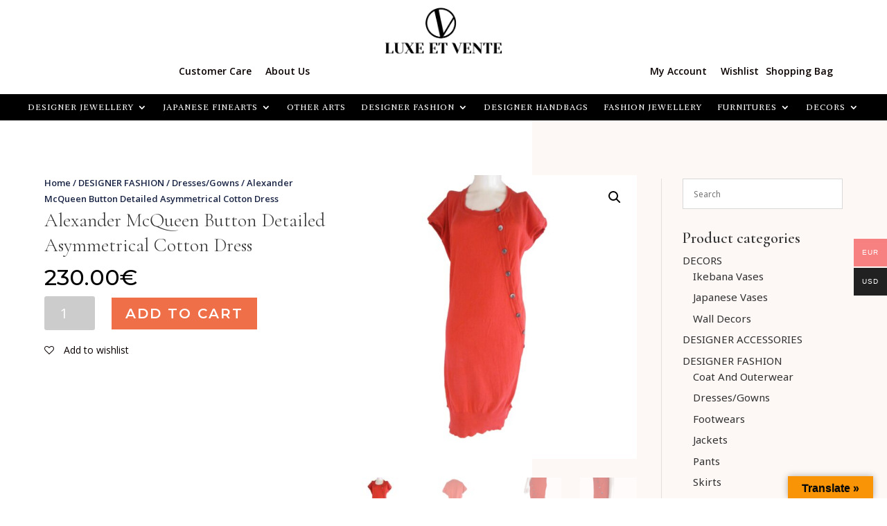

--- FILE ---
content_type: text/html; charset=UTF-8
request_url: https://luxe-et-vente.com/product/mcq-dress/
body_size: 13334
content:
<!DOCTYPE html>
<html lang="en-US">
<head>
	<meta charset="UTF-8" />
<meta http-equiv="X-UA-Compatible" content="IE=edge">
	<link rel="pingback" href="https://luxe-et-vente.com/xmlrpc.php" />

	<script type="text/javascript">
		document.documentElement.className = 'js';
	</script>
	
					<script>document.documentElement.className = document.documentElement.className + ' yes-js js_active js'</script>
			<script>var et_site_url='https://luxe-et-vente.com';var et_post_id='4997';function et_core_page_resource_fallback(a,b){"undefined"===typeof b&&(b=a.sheet.cssRules&&0===a.sheet.cssRules.length);b&&(a.onerror=null,a.onload=null,a.href?a.href=et_site_url+"/?et_core_page_resource="+a.id+et_post_id:a.src&&(a.src=et_site_url+"/?et_core_page_resource="+a.id+et_post_id))}
</script><title>Alexander McQueen Button Detailed Asymmetrical Cotton Dress | LUXE et VENTE</title>
<link rel='dns-prefetch' href='//translate.google.com' />
<link rel='dns-prefetch' href='//fonts.googleapis.com' />
<link rel='dns-prefetch' href='//s.w.org' />
<link rel="alternate" type="application/rss+xml" title="LUXE et VENTE &raquo; Feed" href="https://luxe-et-vente.com/feed/" />
<link rel="alternate" type="application/rss+xml" title="LUXE et VENTE &raquo; Comments Feed" href="https://luxe-et-vente.com/comments/feed/" />
<link rel="alternate" type="application/rss+xml" title="LUXE et VENTE &raquo; Alexander McQueen Button Detailed Asymmetrical Cotton Dress Comments Feed" href="https://luxe-et-vente.com/product/mcq-dress/feed/" />
		<script type="text/javascript">
			window._wpemojiSettings = {"baseUrl":"https:\/\/s.w.org\/images\/core\/emoji\/13.0.1\/72x72\/","ext":".png","svgUrl":"https:\/\/s.w.org\/images\/core\/emoji\/13.0.1\/svg\/","svgExt":".svg","source":{"concatemoji":"https:\/\/luxe-et-vente.com\/wp-includes\/js\/wp-emoji-release.min.js?ver=5.6.16"}};
			!function(e,a,t){var n,r,o,i=a.createElement("canvas"),p=i.getContext&&i.getContext("2d");function s(e,t){var a=String.fromCharCode;p.clearRect(0,0,i.width,i.height),p.fillText(a.apply(this,e),0,0);e=i.toDataURL();return p.clearRect(0,0,i.width,i.height),p.fillText(a.apply(this,t),0,0),e===i.toDataURL()}function c(e){var t=a.createElement("script");t.src=e,t.defer=t.type="text/javascript",a.getElementsByTagName("head")[0].appendChild(t)}for(o=Array("flag","emoji"),t.supports={everything:!0,everythingExceptFlag:!0},r=0;r<o.length;r++)t.supports[o[r]]=function(e){if(!p||!p.fillText)return!1;switch(p.textBaseline="top",p.font="600 32px Arial",e){case"flag":return s([127987,65039,8205,9895,65039],[127987,65039,8203,9895,65039])?!1:!s([55356,56826,55356,56819],[55356,56826,8203,55356,56819])&&!s([55356,57332,56128,56423,56128,56418,56128,56421,56128,56430,56128,56423,56128,56447],[55356,57332,8203,56128,56423,8203,56128,56418,8203,56128,56421,8203,56128,56430,8203,56128,56423,8203,56128,56447]);case"emoji":return!s([55357,56424,8205,55356,57212],[55357,56424,8203,55356,57212])}return!1}(o[r]),t.supports.everything=t.supports.everything&&t.supports[o[r]],"flag"!==o[r]&&(t.supports.everythingExceptFlag=t.supports.everythingExceptFlag&&t.supports[o[r]]);t.supports.everythingExceptFlag=t.supports.everythingExceptFlag&&!t.supports.flag,t.DOMReady=!1,t.readyCallback=function(){t.DOMReady=!0},t.supports.everything||(n=function(){t.readyCallback()},a.addEventListener?(a.addEventListener("DOMContentLoaded",n,!1),e.addEventListener("load",n,!1)):(e.attachEvent("onload",n),a.attachEvent("onreadystatechange",function(){"complete"===a.readyState&&t.readyCallback()})),(n=t.source||{}).concatemoji?c(n.concatemoji):n.wpemoji&&n.twemoji&&(c(n.twemoji),c(n.wpemoji)))}(window,document,window._wpemojiSettings);
		</script>
		<meta content="Divi v.4.9.4" name="generator"/><style type="text/css">
img.wp-smiley,
img.emoji {
	display: inline !important;
	border: none !important;
	box-shadow: none !important;
	height: 1em !important;
	width: 1em !important;
	margin: 0 .07em !important;
	vertical-align: -0.1em !important;
	background: none !important;
	padding: 0 !important;
}
</style>
	<link rel='stylesheet' id='aws-divi-css'  href='https://luxe-et-vente.com/wp-content/plugins/advanced-woo-search//includes/modules/divi/divi.css?ver=2.27' type='text/css' media='all' />
<link rel='stylesheet' id='wp-block-library-css'  href='https://luxe-et-vente.com/wp-includes/css/dist/block-library/style.min.css?ver=5.6.16' type='text/css' media='all' />
<link rel='stylesheet' id='wc-block-vendors-style-css'  href='https://luxe-et-vente.com/wp-content/plugins/woocommerce/packages/woocommerce-blocks/build/vendors-style.css?ver=4.4.3' type='text/css' media='all' />
<link rel='stylesheet' id='wc-block-style-css'  href='https://luxe-et-vente.com/wp-content/plugins/woocommerce/packages/woocommerce-blocks/build/style.css?ver=4.4.3' type='text/css' media='all' />
<link rel='stylesheet' id='jquery-selectBox-css'  href='https://luxe-et-vente.com/wp-content/plugins/yith-woocommerce-wishlist/assets/css/jquery.selectBox.css?ver=1.2.0' type='text/css' media='all' />
<link rel='stylesheet' id='yith-wcwl-font-awesome-css'  href='https://luxe-et-vente.com/wp-content/plugins/yith-woocommerce-wishlist/assets/css/font-awesome.css?ver=4.7.0' type='text/css' media='all' />
<link rel='stylesheet' id='yith-wcwl-main-css'  href='https://luxe-et-vente.com/wp-content/plugins/yith-woocommerce-wishlist/assets/css/style.css?ver=3.0.20' type='text/css' media='all' />
<style id='yith-wcwl-main-inline-css' type='text/css'>
.yith-wcwl-share li a{color: #FFFFFF;}.yith-wcwl-share li a:hover{color: #FFFFFF;}.yith-wcwl-share a.facebook{background: #39599E; background-color: #39599E;}.yith-wcwl-share a.facebook:hover{background: #39599E; background-color: #39599E;}.yith-wcwl-share a.twitter{background: #45AFE2; background-color: #45AFE2;}.yith-wcwl-share a.twitter:hover{background: #39599E; background-color: #39599E;}.yith-wcwl-share a.pinterest{background: #AB2E31; background-color: #AB2E31;}.yith-wcwl-share a.pinterest:hover{background: #39599E; background-color: #39599E;}.yith-wcwl-share a.email{background: #FBB102; background-color: #FBB102;}.yith-wcwl-share a.email:hover{background: #39599E; background-color: #39599E;}.yith-wcwl-share a.whatsapp{background: #00A901; background-color: #00A901;}.yith-wcwl-share a.whatsapp:hover{background: #39599E; background-color: #39599E;}
</style>
<link rel='stylesheet' id='google-language-translator-css'  href='https://luxe-et-vente.com/wp-content/plugins/google-language-translator/css/style.css?ver=6.0.8' type='text/css' media='' />
<link rel='stylesheet' id='glt-toolbar-styles-css'  href='https://luxe-et-vente.com/wp-content/plugins/google-language-translator/css/toolbar.css?ver=6.0.8' type='text/css' media='' />
<link rel='stylesheet' id='woo-multi-currency-css'  href='https://luxe-et-vente.com/wp-content/plugins/woo-multi-currency/css/woo-multi-currency.min.css?ver=2.1.6.2' type='text/css' media='all' />
<style id='woo-multi-currency-inline-css' type='text/css'>
.woo-multi-currency .wmc-list-currencies .wmc-currency.wmc-active,.woo-multi-currency .wmc-list-currencies .wmc-currency:hover,.woo-multi-currency.wmc-price-switcher a:hover {background: #f78080 !important;}
		.woo-multi-currency .wmc-list-currencies .wmc-currency,.woo-multi-currency .wmc-title, .woo-multi-currency.wmc-price-switcher a {background: #212121 !important;}
		.woo-multi-currency .wmc-title, .woo-multi-currency .wmc-list-currencies .wmc-currency span,.woo-multi-currency .wmc-list-currencies .wmc-currency a,.woo-multi-currency.wmc-price-switcher a {color: #ffffff !important;}.woo-multi-currency.wmc-shortcode .wmc-currency{background-color:#ffffff !important;color:#212121 !important}.woo-multi-currency.wmc-shortcode .wmc-current-currency{background-color:#ffffff !important;color:#212121 !important}.woo-multi-currency.wmc-shortcode.vertical-currency-symbols-circle .wmc-currency-wrapper:hover .wmc-sub-currency {animation: height_slide 100ms;}@keyframes height_slide {0% {height: 0;} 100% {height: 100%;} }
</style>
<link rel='stylesheet' id='wmc-flags-css'  href='https://luxe-et-vente.com/wp-content/plugins/woo-multi-currency/css/flags-64.min.css?ver=5.6.16' type='text/css' media='all' />
<link rel='stylesheet' id='photoswipe-css'  href='https://luxe-et-vente.com/wp-content/plugins/woocommerce/assets/css/photoswipe/photoswipe.min.css?ver=5.1.3' type='text/css' media='all' />
<link rel='stylesheet' id='photoswipe-default-skin-css'  href='https://luxe-et-vente.com/wp-content/plugins/woocommerce/assets/css/photoswipe/default-skin/default-skin.min.css?ver=5.1.3' type='text/css' media='all' />
<link rel='stylesheet' id='woocommerce-layout-css'  href='https://luxe-et-vente.com/wp-content/plugins/woocommerce/assets/css/woocommerce-layout.css?ver=5.1.3' type='text/css' media='all' />
<style id='woocommerce-layout-inline-css' type='text/css'>

	.infinite-scroll .woocommerce-pagination {
		display: none;
	}
</style>
<link rel='stylesheet' id='woocommerce-smallscreen-css'  href='https://luxe-et-vente.com/wp-content/plugins/woocommerce/assets/css/woocommerce-smallscreen.css?ver=5.1.3' type='text/css' media='only screen and (max-width: 768px)' />
<link rel='stylesheet' id='woocommerce-general-css'  href='https://luxe-et-vente.com/wp-content/plugins/woocommerce/assets/css/woocommerce.css?ver=5.1.3' type='text/css' media='all' />
<style id='woocommerce-inline-inline-css' type='text/css'>
.woocommerce form .form-row .required { visibility: visible; }
</style>
<link rel='stylesheet' id='aws-style-css'  href='https://luxe-et-vente.com/wp-content/plugins/advanced-woo-search//assets/css/common.css?ver=2.27' type='text/css' media='all' />
<link rel='stylesheet' id='woocommerce_prettyPhoto_css-css'  href='//luxe-et-vente.com/wp-content/plugins/woocommerce/assets/css/prettyPhoto.css?ver=5.6.16' type='text/css' media='all' />
<link rel='stylesheet' id='divi-fonts-css'  href='https://fonts.googleapis.com/css?family=Open+Sans:300italic,400italic,600italic,700italic,800italic,400,300,600,700,800&#038;subset=latin,latin-ext&#038;display=swap' type='text/css' media='all' />
<link rel='stylesheet' id='divi-style-css'  href='https://luxe-et-vente.com/wp-content/themes/Divi/style.css?ver=4.9.4' type='text/css' media='all' />
<link rel='stylesheet' id='et-builder-googlefonts-cached-css'  href='https://fonts.googleapis.com/css?family=Noto+Sans:regular,italic,700,700italic|Alike:regular|Cormorant+Garamond:300,300italic,regular,italic,500,500italic,600,600italic,700,700italic|Montserrat:100,100italic,200,200italic,300,300italic,regular,italic,500,500italic,600,600italic,700,700italic,800,800italic,900,900italic|Poppins:100,100italic,200,200italic,300,300italic,regular,italic,500,500italic,600,600italic,700,700italic,800,800italic,900,900italic&#038;subset=cyrillic,cyrillic-ext,devanagari,greek,greek-ext,latin,latin-ext,vietnamese&#038;display=swap' type='text/css' media='all' />
<link rel='stylesheet' id='dashicons-css'  href='https://luxe-et-vente.com/wp-includes/css/dashicons.min.css?ver=5.6.16' type='text/css' media='all' />
<style id='dashicons-inline-css' type='text/css'>
[data-font="Dashicons"]:before {font-family: 'Dashicons' !important;content: attr(data-icon) !important;speak: none !important;font-weight: normal !important;font-variant: normal !important;text-transform: none !important;line-height: 1 !important;font-style: normal !important;-webkit-font-smoothing: antialiased !important;-moz-osx-font-smoothing: grayscale !important;}
</style>
<script type='text/javascript' src='https://luxe-et-vente.com/wp-includes/js/jquery/jquery.min.js?ver=3.5.1' id='jquery-core-js'></script>
<script type='text/javascript' src='https://luxe-et-vente.com/wp-includes/js/jquery/jquery-migrate.min.js?ver=3.3.2' id='jquery-migrate-js'></script>
<script type='text/javascript' id='woo-multi-currency-js-extra'>
/* <![CDATA[ */
var wooMultiCurrencyParams = {"enableCacheCompatible":"0","ajaxUrl":"https:\/\/luxe-et-vente.com\/wp-admin\/admin-ajax.php"};
/* ]]> */
</script>
<script type='text/javascript' src='https://luxe-et-vente.com/wp-content/plugins/woo-multi-currency/js/woo-multi-currency.min.js?ver=2.1.6.2' id='woo-multi-currency-js'></script>
<link rel="https://api.w.org/" href="https://luxe-et-vente.com/wp-json/" /><link rel="alternate" type="application/json" href="https://luxe-et-vente.com/wp-json/wp/v2/product/4997" /><link rel="EditURI" type="application/rsd+xml" title="RSD" href="https://luxe-et-vente.com/xmlrpc.php?rsd" />
<link rel="wlwmanifest" type="application/wlwmanifest+xml" href="https://luxe-et-vente.com/wp-includes/wlwmanifest.xml" /> 
<meta name="generator" content="WordPress 5.6.16" />
<meta name="generator" content="WooCommerce 5.1.3" />
<link rel="canonical" href="https://luxe-et-vente.com/product/mcq-dress/" />
<link rel='shortlink' href='https://luxe-et-vente.com/?p=4997' />
<link rel="alternate" type="application/json+oembed" href="https://luxe-et-vente.com/wp-json/oembed/1.0/embed?url=https%3A%2F%2Fluxe-et-vente.com%2Fproduct%2Fmcq-dress%2F" />
<link rel="alternate" type="text/xml+oembed" href="https://luxe-et-vente.com/wp-json/oembed/1.0/embed?url=https%3A%2F%2Fluxe-et-vente.com%2Fproduct%2Fmcq-dress%2F&#038;format=xml" />
<style type="text/css">#google_language_translator { width:auto !important; }.goog-tooltip {display: none !important;}.goog-tooltip:hover {display: none !important;}.goog-text-highlight {background-color: transparent !important; border: none !important; box-shadow: none !important;}#google_language_translator select.goog-te-combo { color:#32373c; }#flags { display:none; }#google_language_translator {color: transparent;}body { top:0px !important; }#glt-translate-trigger > span { color:#0a0a0a; }#glt-translate-trigger { background:#f89406; }.goog-te-gadget .goog-te-combo { width:100%; }</style><meta name="viewport" content="width=device-width, initial-scale=1.0, maximum-scale=1.0, user-scalable=0" /><link rel="preload" href="https://luxe-et-vente.com/wp-content/themes/Divi/core/admin/fonts/modules.ttf" as="font" crossorigin="anonymous">	<noscript><style>.woocommerce-product-gallery{ opacity: 1 !important; }</style></noscript>
	<style type="text/css">.broken_link, a.broken_link {
	text-decoration: line-through;
}</style><style type="text/css" id="custom-background-css">
body.custom-background { background-color: #ffffff; }
</style>
	<link rel="icon" href="https://luxe-et-vente.com/wp-content/uploads/2021/08/cropped-Add-a-heading-32x32.png" sizes="32x32" />
<link rel="icon" href="https://luxe-et-vente.com/wp-content/uploads/2021/08/cropped-Add-a-heading-192x192.png" sizes="192x192" />
<link rel="apple-touch-icon" href="https://luxe-et-vente.com/wp-content/uploads/2021/08/cropped-Add-a-heading-180x180.png" />
<meta name="msapplication-TileImage" content="https://luxe-et-vente.com/wp-content/uploads/2021/08/cropped-Add-a-heading-270x270.png" />
<link rel="stylesheet" id="et-divi-customizer-global-cached-inline-styles" href="https://luxe-et-vente.com/wp-content/et-cache/global/et-divi-customizer-global-17682430280688.min.css" onerror="et_core_page_resource_fallback(this, true)" onload="et_core_page_resource_fallback(this)" /><link rel="stylesheet" id="et-core-unified-cpt-tb-1032-tb-938-tb-82-4997-cached-inline-styles" href="https://luxe-et-vente.com/wp-content/et-cache/4997/et-core-unified-cpt-tb-1032-tb-938-tb-82-4997-17683117948979.min.css" onerror="et_core_page_resource_fallback(this, true)" onload="et_core_page_resource_fallback(this)" /></head>
<body class="product-template-default single single-product postid-4997 custom-background theme-Divi et-tb-has-template et-tb-has-header et-tb-has-body et-tb-has-footer woocommerce woocommerce-page woocommerce-no-js et_pb_button_helper_class et_cover_background osx et_pb_gutters3 et_smooth_scroll et_divi_theme et-db et_minified_js et_minified_css">
	<div id="page-container">
<div id="et-boc" class="et-boc">
			
		<header class="et-l et-l--header">
			<div class="et_builder_inner_content et_pb_gutters3 product"><div class="et_pb_section et_pb_section_0_tb_header et_section_regular" >
				
				
				
				
					<div class="et_pb_row et_pb_row_0_tb_header et_pb_equal_columns et_pb_gutters1">
				<div class="et_pb_column et_pb_column_4_4 et_pb_column_0_tb_header  et_pb_css_mix_blend_mode_passthrough et-last-child">
				
				
				<div class="et_pb_module et_pb_image et_pb_image_0_tb_header">
				
				
				<a href="https://luxe-et-vente.com/"><span class="et_pb_image_wrap "><img loading="lazy" src="https://luxe-et-vente.com/wp-content/uploads/2021/08/Add-a-heading-1.png" alt="" title="Add a heading" height="auto" width="auto" srcset="https://luxe-et-vente.com/wp-content/uploads/2021/08/Add-a-heading-1.png 410w, https://luxe-et-vente.com/wp-content/uploads/2021/08/Add-a-heading-1-300x134.png 300w" sizes="(max-width: 410px) 100vw, 410px" class="wp-image-8009" /></span></a>
			</div>
			</div> <!-- .et_pb_column -->
				
				
			</div> <!-- .et_pb_row --><div class="et_pb_row et_pb_row_1_tb_header et_pb_equal_columns et_pb_gutters2">
				<div class="et_pb_column et_pb_column_1_2 et_pb_column_1_tb_header  et_pb_css_mix_blend_mode_passthrough">
				
				
				<div class="et_pb_module et_pb_text et_pb_text_0_tb_header  et_pb_text_align_left et_pb_bg_layout_light">
				
				
				<div class="et_pb_text_inner"><ul style="list-style-type: none;">
<li style="float: right;" class="about"><a href="https://luxe-et-vente.com/about/">About Us</a></li>
<li style="float: right;" class="cus"><a href="https://luxe-et-vente.com/customer-care/">Customer Care</a></li>
</ul></div>
			</div> <!-- .et_pb_text -->
			</div> <!-- .et_pb_column --><div class="et_pb_column et_pb_column_1_2 et_pb_column_2_tb_header  et_pb_css_mix_blend_mode_passthrough et-last-child">
				
				
				<div class="et_pb_module et_pb_text et_pb_text_1_tb_header  et_pb_text_align_left et_pb_bg_layout_light">
				
				
				<div class="et_pb_text_inner"><ul style="list-style-type: none;">
<li class="acc" style="float: Left;"><a href="https://luxe-et-vente.com/my-account/">My Account</a></li>
<li class="wish" style="float: left;"><a href="https://luxe-et-vente.com/wishlist/">Wishlist</a></li>
<li class="bag"><a href="https://luxe-et-vente.com/cart/">Shopping Bag</a></li>
</ul></div>
			</div> <!-- .et_pb_text -->
			</div> <!-- .et_pb_column -->
				
				
			</div> <!-- .et_pb_row --><div class="et_pb_row et_pb_row_2_tb_header et_pb_row--with-menu">
				<div class="et_pb_column et_pb_column_4_4 et_pb_column_3_tb_header  et_pb_css_mix_blend_mode_passthrough et-last-child et_pb_column--with-menu">
				
				
				<div class="et_pb_module et_pb_menu et_pb_menu_0_tb_header et_pb_bg_layout_dark  et_pb_text_align_left et_dropdown_animation_fade et_pb_menu--without-logo et_pb_menu--style-centered">
					
					
					<div class="et_pb_menu_inner_container clearfix">
						
						<div class="et_pb_menu__wrap">
							<div class="et_pb_menu__menu">
								<nav class="et-menu-nav"><ul id="menu-secondary-menu" class="et-menu nav"><li class="et_pb_menu_page_id-992 menu-item menu-item-type-custom menu-item-object-custom menu-item-has-children menu-item-992"><a href="https://luxe-et-vente.com/product-category/jewelry/">Designer Jewellery</a>
<ul class="sub-menu">
	<li class="et_pb_menu_page_id-993 menu-item menu-item-type-custom menu-item-object-custom menu-item-993"><a href="https://luxe-et-vente.com/product-category/designer-jewellery/timepieces/">Time Pieces</a></li>
	<li class="et_pb_menu_page_id-994 menu-item menu-item-type-custom menu-item-object-custom menu-item-994"><a href="https://luxe-et-vente.com/product-category/designer-jewellery/rings/">Rings</a></li>
	<li class="et_pb_menu_page_id-995 menu-item menu-item-type-custom menu-item-object-custom menu-item-995"><a href="https://luxe-et-vente.com/product-category/designer-jewellery/earrings/">Ear Rings</a></li>
	<li class="et_pb_menu_page_id-996 menu-item menu-item-type-custom menu-item-object-custom menu-item-996"><a href="https://luxe-et-vente.com/product-category/designer-jewellery/bracelets/">Bracelets</a></li>
</ul>
</li>
<li class="et_pb_menu_page_id-997 menu-item menu-item-type-custom menu-item-object-custom menu-item-has-children menu-item-997"><a href="https://luxe-et-vente.com/product-category/japanese-fine-art/">JAPANESE FINEARTS</a>
<ul class="sub-menu">
	<li class="et_pb_menu_page_id-998 menu-item menu-item-type-custom menu-item-object-custom menu-item-998"><a href="https://luxe-et-vente.com/product-category/japanese-fine-art/sculptures/">SCULPTURES</a></li>
	<li class="et_pb_menu_page_id-999 menu-item menu-item-type-custom menu-item-object-custom menu-item-999"><a href="https://luxe-et-vente.com/product-category/japanese-fine-art/paintings/">PAINTINGS</a></li>
	<li class="et_pb_menu_page_id-1000 menu-item menu-item-type-custom menu-item-object-custom menu-item-1000"><a href="https://luxe-et-vente.com/product-category/japanese-fine-art/photography/">PHOTOGRAPHY</a></li>
</ul>
</li>
<li class="et_pb_menu_page_id-1001 menu-item menu-item-type-custom menu-item-object-custom menu-item-1001"><a href="https://luxe-et-vente.com/product-category/others-arts/">OTHER ARTS</a></li>
<li class="et_pb_menu_page_id-1002 menu-item menu-item-type-custom menu-item-object-custom menu-item-has-children menu-item-1002"><a href="https://luxe-et-vente.com/product-category/clothes/">DESIGNER FASHION</a>
<ul class="sub-menu">
	<li class="et_pb_menu_page_id-1160 menu-item menu-item-type-custom menu-item-object-custom menu-item-1160"><a href="https://luxe-et-vente.com/product-category/clothes/dresses-gowns/">Dresses / Gowns</a></li>
	<li class="et_pb_menu_page_id-1161 menu-item menu-item-type-custom menu-item-object-custom menu-item-1161"><a href="https://luxe-et-vente.com/product-category/clothes/jackets/">Jackets</a></li>
	<li class="et_pb_menu_page_id-1162 menu-item menu-item-type-custom menu-item-object-custom menu-item-1162"><a href="https://luxe-et-vente.com/product-category/clothes/suits/">Suits</a></li>
	<li class="et_pb_menu_page_id-1163 menu-item menu-item-type-custom menu-item-object-custom menu-item-1163"><a href="https://luxe-et-vente.com/product-category/clothes/coat-and-outerwear/">Coat And Outerwear</a></li>
	<li class="et_pb_menu_page_id-1164 menu-item menu-item-type-custom menu-item-object-custom menu-item-1164"><a href="https://luxe-et-vente.com/product-category/clothes/suit-ensembles/">Suits &#038; Ensembles</a></li>
</ul>
</li>
<li class="et_pb_menu_page_id-1003 menu-item menu-item-type-custom menu-item-object-custom menu-item-1003"><a href="https://luxe-et-vente.com/product-category/handbag/">DESIGNER HANDBAGS</a></li>
<li class="et_pb_menu_page_id-1004 menu-item menu-item-type-custom menu-item-object-custom menu-item-1004"><a href="https://luxe-et-vente.com/product-category/fashion-jewellery/">FASHION JEWELLERY</a></li>
<li class="et_pb_menu_page_id-1005 menu-item menu-item-type-custom menu-item-object-custom menu-item-has-children menu-item-1005"><a href="https://luxe-et-vente.com/product-category/furnitures/">FURNITURES</a>
<ul class="sub-menu">
	<li class="et_pb_menu_page_id-1165 menu-item menu-item-type-custom menu-item-object-custom menu-item-1165"><a href="https://luxe-et-vente.com/product-category/furnitures/hanaoki/">Hanaoki</a></li>
	<li class="et_pb_menu_page_id-1166 menu-item menu-item-type-custom menu-item-object-custom menu-item-1166"><a href="https://luxe-et-vente.com/product-category/furnitures/okimonooai/">Okimonooai</a></li>
</ul>
</li>
<li class="et_pb_menu_page_id-1167 menu-item menu-item-type-custom menu-item-object-custom menu-item-has-children menu-item-1167"><a href="https://luxe-et-vente.com/product-category/decors/">Decors</a>
<ul class="sub-menu">
	<li class="et_pb_menu_page_id-1168 menu-item menu-item-type-custom menu-item-object-custom menu-item-1168"><a href="https://luxe-et-vente.com/product-category/decors/ikebana/">IKEBANA VASES</a></li>
	<li class="et_pb_menu_page_id-1169 menu-item menu-item-type-custom menu-item-object-custom menu-item-1169"><a href="https://luxe-et-vente.com/product-category/decors/wall-decors/">WALL DECORS</a></li>
	<li class="et_pb_menu_page_id-1170 menu-item menu-item-type-custom menu-item-object-custom menu-item-1170"><a href="https://luxe-et-vente.com/product-category/decors/japanese-vases/">JAPANESE VASES</a></li>
</ul>
</li>
</ul></nav>
							</div>
							
							
							<div class="et_mobile_nav_menu">
				<a href="#" class="mobile_nav closed">
					<span class="mobile_menu_bar"></span>
				</a>
			</div>
						</div>
						
					</div>
				</div>
			</div> <!-- .et_pb_column -->
				
				
			</div> <!-- .et_pb_row -->
				
				
			</div> <!-- .et_pb_section -->		</div><!-- .et_builder_inner_content -->
	</header><!-- .et-l -->
	<div id="et-main-area">
	
    <div id="main-content">
    <div class="woocommerce-notices-wrapper"></div><div class="clearfix"></div><!-- #end wrapper --><div class="et-l et-l--body">
			<div class="et_builder_inner_content et_pb_gutters3 product"><div class="et_pb_section et_pb_section_0_tb_body et_section_specialty" >
				
				
				
				<div class="et_pb_row et_pb_gutters2">
					<div class="et_pb_column et_pb_column_3_4 et_pb_column_0_tb_body   et_pb_specialty_column  et_pb_css_mix_blend_mode_passthrough">
				
				
				<div class="et_pb_row_inner et_pb_row_inner_0_tb_body">
				<div class="et_pb_column et_pb_column_3_8 et_pb_column_inner et_pb_column_inner_0_tb_body">
				
				
				<div class="et_pb_module et_pb_wc_breadcrumb et_pb_wc_breadcrumb_0_tb_body et_pb_bg_layout_  et_pb_text_align_left">
				
				
				
				
				<div class="et_pb_module_inner">
					<nav class="woocommerce-breadcrumb"><a href="https://luxe-et-vente.com">Home</a>  /  <a href="https://luxe-et-vente.com/product-category/clothes/">DESIGNER FASHION</a>  /  <a href="https://luxe-et-vente.com/product-category/clothes/dresses-gowns/">Dresses/Gowns</a>  /  Alexander McQueen Button Detailed Asymmetrical Cotton Dress</nav>
				</div>
			</div><div class="et_pb_module et_pb_wc_title et_pb_wc_title_0_tb_body et_pb_bg_layout_light">
				
				
				
				
				<div class="et_pb_module_inner">
					
		<h1>Alexander McQueen Button Detailed Asymmetrical Cotton Dress</h1>
				</div>
			</div><div class="et_pb_module et_pb_wc_price et_pb_wc_price_0_tb_body">
				
				
				
				
				<div class="et_pb_module_inner">
					<p class="price"><span class="woocommerce-Price-amount amount">230.00<span class="woocommerce-Price-currencySymbol">&euro;</span></span></p>

				</div>
			</div><div class="et_pb_module et_pb_wc_add_to_cart et_pb_wc_add_to_cart_0_tb_body et_hover_enabled et_pb_bg_layout_light  et_pb_text_align_left">
				
				
				
				
				<div class="et_pb_module_inner">
					
	
	<form class="cart" action="https://luxe-et-vente.com/product/mcq-dress/" method="post" enctype='multipart/form-data'>
		
			<div class="quantity">
				<label class="screen-reader-text" for="quantity_697018e843719">Alexander McQueen Button Detailed Asymmetrical Cotton Dress quantity</label>
		<input
			type="number"
			id="quantity_697018e843719"
			class="input-text qty text"
			step="1"
			min="1"
			max=""
			name="quantity"
			value="1"
			title="Qty"
			size="4"
			placeholder=""
			inputmode="numeric" />
			</div>
	
		<button type="submit" name="add-to-cart" value="4997" class="single_add_to_cart_button button alt">Add to cart</button>

			</form>

	

				</div>
			</div><div class="et_pb_module et_pb_text et_pb_text_0_tb_body  et_pb_text_align_left et_pb_bg_layout_light">
				
				
				<div class="et_pb_text_inner">
<div class="yith-wcwl-add-to-wishlist add-to-wishlist-4997  wishlist-fragment on-first-load" data-fragment-ref="4997" data-fragment-options="{&quot;base_url&quot;:&quot;&quot;,&quot;in_default_wishlist&quot;:false,&quot;is_single&quot;:true,&quot;show_exists&quot;:false,&quot;product_id&quot;:4997,&quot;parent_product_id&quot;:4997,&quot;product_type&quot;:&quot;simple&quot;,&quot;show_view&quot;:true,&quot;browse_wishlist_text&quot;:&quot;Browse wishlist&quot;,&quot;already_in_wishslist_text&quot;:&quot;The product is already in your wishlist!&quot;,&quot;product_added_text&quot;:&quot;Product added!&quot;,&quot;heading_icon&quot;:&quot;fa-heart-o&quot;,&quot;available_multi_wishlist&quot;:false,&quot;disable_wishlist&quot;:false,&quot;show_count&quot;:false,&quot;ajax_loading&quot;:false,&quot;loop_position&quot;:&quot;after_add_to_cart&quot;,&quot;item&quot;:&quot;add_to_wishlist&quot;}">
			
			<!-- ADD TO WISHLIST -->
			
<div class="yith-wcwl-add-button">
	<a href="?add_to_wishlist=4997" rel="nofollow" data-product-id="4997" data-product-type="simple" data-original-product-id="4997" class="add_to_wishlist single_add_to_wishlist" data-title="Add to wishlist">
		<i class="yith-wcwl-icon fa fa-heart-o"></i>		<span>Add to wishlist</span>
	</a>
</div>
			<!-- COUNT TEXT -->
			
			</div></div>
			</div> <!-- .et_pb_text -->
			</div> <!-- .et_pb_column --><div class="et_pb_column et_pb_column_3_8 et_pb_column_inner et_pb_column_inner_1_tb_body et-last-child">
				
				
				<div class="et_pb_module et_pb_wc_images et_pb_wc_images_0_tb_body et_pb_bg_layout_">
				
				
				
				
				<div class="et_pb_module_inner">
					<div class="woocommerce-product-gallery woocommerce-product-gallery--with-images woocommerce-product-gallery--columns-4 images" data-columns="4" style="opacity: 0; transition: opacity .25s ease-in-out;">
	<figure class="woocommerce-product-gallery__wrapper">
		<div data-thumb="https://luxe-et-vente.com/wp-content/uploads/2021/05/mcq-cotton-dress-100x100.jpg" data-thumb-alt="" class="woocommerce-product-gallery__image"><a href="https://luxe-et-vente.com/wp-content/uploads/2021/05/mcq-cotton-dress.jpg"><img width="600" height="600" src="https://luxe-et-vente.com/wp-content/uploads/2021/05/mcq-cotton-dress-600x600.jpg" class="wp-post-image" alt="" loading="lazy" title="mcq-cotton-dress" data-caption="" data-src="https://luxe-et-vente.com/wp-content/uploads/2021/05/mcq-cotton-dress.jpg" data-large_image="https://luxe-et-vente.com/wp-content/uploads/2021/05/mcq-cotton-dress.jpg" data-large_image_width="1600" data-large_image_height="1600" /></a></div><div data-thumb="https://luxe-et-vente.com/wp-content/uploads/2021/05/73838-2-100x100.jpg" data-thumb-alt="" class="woocommerce-product-gallery__image"><a href="https://luxe-et-vente.com/wp-content/uploads/2021/05/73838-2.jpg"><img width="600" height="600" src="https://luxe-et-vente.com/wp-content/uploads/2021/05/73838-2-600x600.jpg" class="" alt="" loading="lazy" title="73838-2" data-caption="" data-src="https://luxe-et-vente.com/wp-content/uploads/2021/05/73838-2.jpg" data-large_image="https://luxe-et-vente.com/wp-content/uploads/2021/05/73838-2.jpg" data-large_image_width="1600" data-large_image_height="1600" /></a></div><div data-thumb="https://luxe-et-vente.com/wp-content/uploads/2021/05/Picsart_Batch-Editor_0-17-100x100.png" data-thumb-alt="" class="woocommerce-product-gallery__image"><a href="https://luxe-et-vente.com/wp-content/uploads/2021/05/Picsart_Batch-Editor_0-17.png"><img width="600" height="600" src="https://luxe-et-vente.com/wp-content/uploads/2021/05/Picsart_Batch-Editor_0-17-600x600.png" class="" alt="" loading="lazy" title="Picsart_Batch Editor_0" data-caption="" data-src="https://luxe-et-vente.com/wp-content/uploads/2021/05/Picsart_Batch-Editor_0-17.png" data-large_image="https://luxe-et-vente.com/wp-content/uploads/2021/05/Picsart_Batch-Editor_0-17.png" data-large_image_width="1600" data-large_image_height="1600" /></a></div><div data-thumb="https://luxe-et-vente.com/wp-content/uploads/2021/05/Picsart_Batch-Editor_1-17-100x100.png" data-thumb-alt="" class="woocommerce-product-gallery__image"><a href="https://luxe-et-vente.com/wp-content/uploads/2021/05/Picsart_Batch-Editor_1-17.png"><img width="600" height="600" src="https://luxe-et-vente.com/wp-content/uploads/2021/05/Picsart_Batch-Editor_1-17-600x600.png" class="" alt="" loading="lazy" title="Picsart_Batch Editor_1" data-caption="" data-src="https://luxe-et-vente.com/wp-content/uploads/2021/05/Picsart_Batch-Editor_1-17.png" data-large_image="https://luxe-et-vente.com/wp-content/uploads/2021/05/Picsart_Batch-Editor_1-17.png" data-large_image_width="1600" data-large_image_height="1600" /></a></div><div data-thumb="https://luxe-et-vente.com/wp-content/uploads/2021/05/Picsart_Batch-Editor_2-17-100x100.png" data-thumb-alt="" class="woocommerce-product-gallery__image"><a href="https://luxe-et-vente.com/wp-content/uploads/2021/05/Picsart_Batch-Editor_2-17.png"><img width="600" height="600" src="https://luxe-et-vente.com/wp-content/uploads/2021/05/Picsart_Batch-Editor_2-17-600x600.png" class="" alt="" loading="lazy" title="Picsart_Batch Editor_2" data-caption="" data-src="https://luxe-et-vente.com/wp-content/uploads/2021/05/Picsart_Batch-Editor_2-17.png" data-large_image="https://luxe-et-vente.com/wp-content/uploads/2021/05/Picsart_Batch-Editor_2-17.png" data-large_image_width="1600" data-large_image_height="1600" /></a></div><div data-thumb="https://luxe-et-vente.com/wp-content/uploads/2021/05/Picsart_Batch-Editor_3-15-100x100.png" data-thumb-alt="" class="woocommerce-product-gallery__image"><a href="https://luxe-et-vente.com/wp-content/uploads/2021/05/Picsart_Batch-Editor_3-15.png"><img width="600" height="600" src="https://luxe-et-vente.com/wp-content/uploads/2021/05/Picsart_Batch-Editor_3-15-600x600.png" class="" alt="" loading="lazy" title="Picsart_Batch Editor_3" data-caption="" data-src="https://luxe-et-vente.com/wp-content/uploads/2021/05/Picsart_Batch-Editor_3-15.png" data-large_image="https://luxe-et-vente.com/wp-content/uploads/2021/05/Picsart_Batch-Editor_3-15.png" data-large_image_width="1600" data-large_image_height="1600" /></a></div><div data-thumb="https://luxe-et-vente.com/wp-content/uploads/2021/05/Picsart_Batch-Editor_4-15-100x100.png" data-thumb-alt="" class="woocommerce-product-gallery__image"><a href="https://luxe-et-vente.com/wp-content/uploads/2021/05/Picsart_Batch-Editor_4-15.png"><img width="600" height="600" src="https://luxe-et-vente.com/wp-content/uploads/2021/05/Picsart_Batch-Editor_4-15-600x600.png" class="" alt="" loading="lazy" title="Picsart_Batch Editor_4" data-caption="" data-src="https://luxe-et-vente.com/wp-content/uploads/2021/05/Picsart_Batch-Editor_4-15.png" data-large_image="https://luxe-et-vente.com/wp-content/uploads/2021/05/Picsart_Batch-Editor_4-15.png" data-large_image_width="1600" data-large_image_height="1600" /></a></div><div data-thumb="https://luxe-et-vente.com/wp-content/uploads/2021/05/Picsart_Batch-Editor_5-13-100x100.png" data-thumb-alt="" class="woocommerce-product-gallery__image"><a href="https://luxe-et-vente.com/wp-content/uploads/2021/05/Picsart_Batch-Editor_5-13.png"><img width="600" height="600" src="https://luxe-et-vente.com/wp-content/uploads/2021/05/Picsart_Batch-Editor_5-13-600x600.png" class="" alt="" loading="lazy" title="Picsart_Batch Editor_5" data-caption="" data-src="https://luxe-et-vente.com/wp-content/uploads/2021/05/Picsart_Batch-Editor_5-13.png" data-large_image="https://luxe-et-vente.com/wp-content/uploads/2021/05/Picsart_Batch-Editor_5-13.png" data-large_image_width="1600" data-large_image_height="1600" /></a></div><div data-thumb="https://luxe-et-vente.com/wp-content/uploads/2021/05/Picsart_Batch-Editor_6-12-100x100.png" data-thumb-alt="" class="woocommerce-product-gallery__image"><a href="https://luxe-et-vente.com/wp-content/uploads/2021/05/Picsart_Batch-Editor_6-12.png"><img width="600" height="600" src="https://luxe-et-vente.com/wp-content/uploads/2021/05/Picsart_Batch-Editor_6-12-600x600.png" class="" alt="" loading="lazy" title="Picsart_Batch Editor_6" data-caption="" data-src="https://luxe-et-vente.com/wp-content/uploads/2021/05/Picsart_Batch-Editor_6-12.png" data-large_image="https://luxe-et-vente.com/wp-content/uploads/2021/05/Picsart_Batch-Editor_6-12.png" data-large_image_width="1600" data-large_image_height="1600" /></a></div><div data-thumb="https://luxe-et-vente.com/wp-content/uploads/2021/05/Picsart_Batch-Editor_7-9-100x100.png" data-thumb-alt="" class="woocommerce-product-gallery__image"><a href="https://luxe-et-vente.com/wp-content/uploads/2021/05/Picsart_Batch-Editor_7-9.png"><img width="600" height="600" src="https://luxe-et-vente.com/wp-content/uploads/2021/05/Picsart_Batch-Editor_7-9-600x600.png" class="" alt="" loading="lazy" title="Picsart_Batch Editor_7" data-caption="" data-src="https://luxe-et-vente.com/wp-content/uploads/2021/05/Picsart_Batch-Editor_7-9.png" data-large_image="https://luxe-et-vente.com/wp-content/uploads/2021/05/Picsart_Batch-Editor_7-9.png" data-large_image_width="1600" data-large_image_height="1600" /></a></div><div data-thumb="https://luxe-et-vente.com/wp-content/uploads/2021/05/Picsart_Batch-Editor_8-7-100x100.png" data-thumb-alt="" class="woocommerce-product-gallery__image"><a href="https://luxe-et-vente.com/wp-content/uploads/2021/05/Picsart_Batch-Editor_8-7.png"><img width="600" height="600" src="https://luxe-et-vente.com/wp-content/uploads/2021/05/Picsart_Batch-Editor_8-7-600x600.png" class="" alt="" loading="lazy" title="Picsart_Batch Editor_8" data-caption="" data-src="https://luxe-et-vente.com/wp-content/uploads/2021/05/Picsart_Batch-Editor_8-7.png" data-large_image="https://luxe-et-vente.com/wp-content/uploads/2021/05/Picsart_Batch-Editor_8-7.png" data-large_image_width="1600" data-large_image_height="1600" /></a></div><div data-thumb="https://luxe-et-vente.com/wp-content/uploads/2021/05/Picsart_Batch-Editor_9-6-100x100.png" data-thumb-alt="" class="woocommerce-product-gallery__image"><a href="https://luxe-et-vente.com/wp-content/uploads/2021/05/Picsart_Batch-Editor_9-6.png"><img width="600" height="600" src="https://luxe-et-vente.com/wp-content/uploads/2021/05/Picsart_Batch-Editor_9-6-600x600.png" class="" alt="" loading="lazy" title="Picsart_Batch Editor_9" data-caption="" data-src="https://luxe-et-vente.com/wp-content/uploads/2021/05/Picsart_Batch-Editor_9-6.png" data-large_image="https://luxe-et-vente.com/wp-content/uploads/2021/05/Picsart_Batch-Editor_9-6.png" data-large_image_width="1600" data-large_image_height="1600" /></a></div><div data-thumb="https://luxe-et-vente.com/wp-content/uploads/2021/05/Picsart_Batch-Editor_10-6-100x100.png" data-thumb-alt="" class="woocommerce-product-gallery__image"><a href="https://luxe-et-vente.com/wp-content/uploads/2021/05/Picsart_Batch-Editor_10-6.png"><img width="600" height="600" src="https://luxe-et-vente.com/wp-content/uploads/2021/05/Picsart_Batch-Editor_10-6-600x600.png" class="" alt="" loading="lazy" title="Picsart_Batch Editor_10" data-caption="" data-src="https://luxe-et-vente.com/wp-content/uploads/2021/05/Picsart_Batch-Editor_10-6.png" data-large_image="https://luxe-et-vente.com/wp-content/uploads/2021/05/Picsart_Batch-Editor_10-6.png" data-large_image_width="1600" data-large_image_height="1600" /></a></div><div data-thumb="https://luxe-et-vente.com/wp-content/uploads/2021/05/Picsart_Batch-Editor_11-2-100x100.png" data-thumb-alt="" class="woocommerce-product-gallery__image"><a href="https://luxe-et-vente.com/wp-content/uploads/2021/05/Picsart_Batch-Editor_11-2.png"><img width="600" height="600" src="https://luxe-et-vente.com/wp-content/uploads/2021/05/Picsart_Batch-Editor_11-2-600x600.png" class="" alt="" loading="lazy" title="Picsart_Batch Editor_11" data-caption="" data-src="https://luxe-et-vente.com/wp-content/uploads/2021/05/Picsart_Batch-Editor_11-2.png" data-large_image="https://luxe-et-vente.com/wp-content/uploads/2021/05/Picsart_Batch-Editor_11-2.png" data-large_image_width="1600" data-large_image_height="1600" /></a></div><div data-thumb="https://luxe-et-vente.com/wp-content/uploads/2021/05/73838-15-100x100.jpg" data-thumb-alt="" class="woocommerce-product-gallery__image"><a href="https://luxe-et-vente.com/wp-content/uploads/2021/05/73838-15.jpg"><img width="600" height="600" src="https://luxe-et-vente.com/wp-content/uploads/2021/05/73838-15-600x600.jpg" class="" alt="" loading="lazy" title="73838-15" data-caption="" data-src="https://luxe-et-vente.com/wp-content/uploads/2021/05/73838-15.jpg" data-large_image="https://luxe-et-vente.com/wp-content/uploads/2021/05/73838-15.jpg" data-large_image_width="1600" data-large_image_height="1600" /></a></div><div data-thumb="https://luxe-et-vente.com/wp-content/uploads/2021/05/73838-14-100x100.jpg" data-thumb-alt="" class="woocommerce-product-gallery__image"><a href="https://luxe-et-vente.com/wp-content/uploads/2021/05/73838-14.jpg"><img width="600" height="600" src="https://luxe-et-vente.com/wp-content/uploads/2021/05/73838-14-600x600.jpg" class="" alt="" loading="lazy" title="73838-14" data-caption="" data-src="https://luxe-et-vente.com/wp-content/uploads/2021/05/73838-14.jpg" data-large_image="https://luxe-et-vente.com/wp-content/uploads/2021/05/73838-14.jpg" data-large_image_width="1600" data-large_image_height="1600" /></a></div>	</figure>
</div>

				</div>
			</div>
			</div> <!-- .et_pb_column -->
				
				
			</div> <!-- .et_pb_row_inner --><div class="et_pb_row_inner et_pb_row_inner_1_tb_body">
				<div class="et_pb_column et_pb_column_4_4 et_pb_column_inner et_pb_column_inner_2_tb_body et-last-child">
				
				
				<div class="et_pb_module et_pb_wc_description et_pb_wc_description_0_tb_body et_pb_bg_layout_light  et_pb_text_align_left">
				
				
				
				
				<div class="et_pb_module_inner">
					<p>Alexander McQueen Button Detailed Asymmetrical Cotton Dress</p>
<p>Condition:Fair condition(only worn 2-3 times but missing 1 end button near the hem after dry cleaning so I am putting it fair condition,kindly see my last photo with green circle.)<br />
Fabric:Cotton 100%<br />
Color:Bright Red<br />
Size:Small<br />
Approximate measurements:<br />
Shoulder width 40cm,Chest width 42cm total length 98cm</p>
<p>Size : S inter<br />
Condition : Correct condition<br />
Fabrics : Cotton<br />
Colors : Red<br />
Worldwide shipping</p>
				</div>
			</div>
			</div> <!-- .et_pb_column -->
				
				
			</div> <!-- .et_pb_row_inner --><div class="et_pb_row_inner et_pb_row_inner_2_tb_body">
				<div class="et_pb_column et_pb_column_3_8 et_pb_column_inner et_pb_column_inner_3_tb_body">
				
				
				<div class="et_pb_module et_pb_divider et_pb_divider_0_tb_body et_pb_divider_position_ et_pb_space"><div class="et_pb_divider_internal"></div></div><div class="et_pb_module et_pb_text et_pb_text_1_tb_body  et_pb_text_align_left et_pb_bg_layout_light">
				
				
				<div class="et_pb_text_inner"><h2>Other Products</h2></div>
			</div> <!-- .et_pb_text -->
			</div> <!-- .et_pb_column --><div class="et_pb_column et_pb_column_3_8 et_pb_column_inner et_pb_column_inner_4_tb_body et-last-child">
				
				
				<div class="et_pb_button_module_wrapper et_pb_button_0_tb_body_wrapper et_pb_button_alignment_right et_pb_module ">
				<a class="et_pb_button et_pb_button_0_tb_body et_hover_enabled et_pb_bg_layout_light" href="">Shop All</a>
			</div>
			</div> <!-- .et_pb_column -->
				
				
			</div> <!-- .et_pb_row_inner --><div class="et_pb_row_inner et_pb_row_inner_3_tb_body">
				<div class="et_pb_column et_pb_column_4_4 et_pb_column_inner et_pb_column_inner_5_tb_body et-last-child">
				
				
				<div class="et_pb_with_border et_pb_module et_pb_shop et_pb_shop_0_tb_body  et_pb_text_align_center et_pb_shop_grid"  data-shortcode_index="0">
				
				
				<div class="woocommerce columns-4 "><ul class="products columns-4">
<li class="product type-product post-7468 status-publish first instock product_cat-skirts has-post-thumbnail shipping-taxable purchasable product-type-simple">
	<a href="https://luxe-et-vente.com/product/akris-punto-white-side-paneled-skirt/" class="woocommerce-LoopProduct-link woocommerce-loop-product__link"><span class="et_shop_image"><img width="300" height="300" src="https://luxe-et-vente.com/wp-content/uploads/2021/08/cotton-akris-punto-white-side-paneled-skirt-300x300.jpg" class="attachment-woocommerce_thumbnail size-woocommerce_thumbnail" alt="" loading="lazy" /><span class="et_overlay"></span></span><h2 class="woocommerce-loop-product__title">Akris Punto White Side Paneled Skirt</h2>
	<span class="price"><span class="woocommerce-Price-amount amount">199.00<span class="woocommerce-Price-currencySymbol">&euro;</span></span></span>
</a></li>
<li class="product type-product post-7478 status-publish instock product_cat-coat-and-outerwear product_cat-fashion has-post-thumbnail shipping-taxable purchasable product-type-simple">
	<a href="https://luxe-et-vente.com/product/atsuro-tayama-hooded-faux-mouton-wool-pea-coat/" class="woocommerce-LoopProduct-link woocommerce-loop-product__link"><span class="et_shop_image"><img width="300" height="300" src="https://luxe-et-vente.com/wp-content/uploads/2021/08/31D4FF7A-B193-4BD6-8399-844713FF89BD-300x300.jpeg" class="attachment-woocommerce_thumbnail size-woocommerce_thumbnail" alt="" loading="lazy" /><span class="et_overlay"></span></span><h2 class="woocommerce-loop-product__title">Atsuro Tayama  Hooded Faux Mouton Wool Pea Coat</h2>
	<span class="price"><span class="woocommerce-Price-amount amount">74.77<span class="woocommerce-Price-currencySymbol">&euro;</span></span></span>
</a></li>
<li class="product type-product post-6732 status-publish instock product_cat-jewelry product_cat-rings has-post-thumbnail sale shipping-taxable purchasable product-type-simple">
	<a href="https://luxe-et-vente.com/product/autre-marque-18k-yellow-gold-diamond-emerald-fleurette-ring-multiple-colors/" class="woocommerce-LoopProduct-link woocommerce-loop-product__link">
	<span class="onsale">Sale!</span>
	<span class="et_shop_image"><img width="300" height="300" src="https://luxe-et-vente.com/wp-content/uploads/2021/08/multiple-colors-18k-yellow-gold-diamond-emerald-fleurette-ring-300x300.jpg" class="attachment-woocommerce_thumbnail size-woocommerce_thumbnail" alt="" loading="lazy" /><span class="et_overlay"></span></span><h2 class="woocommerce-loop-product__title">Autre Marque 18K Yellow Gold Diamond Emerald Fleurette Ring Multiple Colors</h2>
	<span class="price"><del><span class="woocommerce-Price-amount amount">4,500.00<span class="woocommerce-Price-currencySymbol">&euro;</span></span></del> <ins><span class="woocommerce-Price-amount amount">4,200.00<span class="woocommerce-Price-currencySymbol">&euro;</span></span></ins></span>
</a></li>
<li class="product type-product post-6742 status-publish last instock product_cat-jewelry product_cat-rings has-post-thumbnail sale shipping-taxable purchasable product-type-simple">
	<a href="https://luxe-et-vente.com/product/autre-marque-angela-cummings-18k-gold-pearl-cocktail-ring-yellow/" class="woocommerce-LoopProduct-link woocommerce-loop-product__link">
	<span class="onsale">Sale!</span>
	<span class="et_shop_image"><img width="300" height="300" src="https://luxe-et-vente.com/wp-content/uploads/2021/08/yellow-angela-cummings-18k-gold-pearl-cocktail-ring-300x300.jpg" class="attachment-woocommerce_thumbnail size-woocommerce_thumbnail" alt="" loading="lazy" /><span class="et_overlay"></span></span><h2 class="woocommerce-loop-product__title">Autre Marque Angela Cummings 18K Gold Pearl Cocktail Ring Yellow</h2>
	<span class="price"><del><span class="woocommerce-Price-amount amount">4,500.00<span class="woocommerce-Price-currencySymbol">&euro;</span></span></del> <ins><span class="woocommerce-Price-amount amount">4,100.00<span class="woocommerce-Price-currencySymbol">&euro;</span></span></ins></span>
</a></li>
<li class="product type-product post-7128 status-publish first instock product_cat-skirts has-post-thumbnail shipping-taxable purchasable product-type-simple">
	<a href="https://luxe-et-vente.com/product/autre-marque-fabrizio-corsi-leather-skirt-black/" class="woocommerce-LoopProduct-link woocommerce-loop-product__link"><span class="et_shop_image"><img width="300" height="300" src="https://luxe-et-vente.com/wp-content/uploads/2021/08/black-lambskin-fabrizio-corsi-leather-skirt-300x300.jpg" class="attachment-woocommerce_thumbnail size-woocommerce_thumbnail" alt="" loading="lazy" /><span class="et_overlay"></span></span><h2 class="woocommerce-loop-product__title">Autre Marque Fabrizio Corsi Leather Skirt Black</h2>
	<span class="price"><span class="woocommerce-Price-amount amount">198.00<span class="woocommerce-Price-currencySymbol">&euro;</span></span></span>
</a></li>
<li class="product type-product post-7393 status-publish instock product_cat-handbag has-post-thumbnail sale shipping-taxable purchasable product-type-simple">
	<a href="https://luxe-et-vente.com/product/autre-marque-redwall-borbonese-large-bucket-bag-with-pouch-dark-brown/" class="woocommerce-LoopProduct-link woocommerce-loop-product__link">
	<span class="onsale">Sale!</span>
	<span class="et_shop_image"><img width="300" height="300" src="https://luxe-et-vente.com/wp-content/uploads/2021/08/dark-brown-nylon-redwall-borbonese-large-bucket-bag-with-pouch-handbags-300x300.jpg" class="attachment-woocommerce_thumbnail size-woocommerce_thumbnail" alt="" loading="lazy" /><span class="et_overlay"></span></span><h2 class="woocommerce-loop-product__title">Autre Marque Redwall Borbonese Large Bucket Bag with Pouch Dark Brown</h2>
	<span class="price"><del><span class="woocommerce-Price-amount amount">150.00<span class="woocommerce-Price-currencySymbol">&euro;</span></span></del> <ins><span class="woocommerce-Price-amount amount">75.00<span class="woocommerce-Price-currencySymbol">&euro;</span></span></ins></span>
</a></li>
</ul>
</div>
			</div>
			</div> <!-- .et_pb_column -->
				
				
			</div> <!-- .et_pb_row_inner -->
			</div> <!-- .et_pb_column --><div class="et_pb_column et_pb_column_1_4 et_pb_column_1_tb_body    et_pb_css_mix_blend_mode_passthrough">
				
				
				<div class="et_pb_module et_pb_sidebar_0_tb_body et_pb_widget_area clearfix et_pb_widget_area_right  et_pb_text_align_left et_pb_bg_layout_light">
				
				
				<div id="aws_widget-2" class="et_pb_widget widget_aws_widget"><div class="aws-container" data-url="/?wc-ajax=aws_action" data-siteurl="https://luxe-et-vente.com" data-lang="" data-show-loader="true" data-show-more="true" data-show-page="true" data-show-clear="true" data-mobile-screen="false" data-use-analytics="false" data-min-chars="2" data-buttons-order="1" data-timeout="300" data-is-mobile="false" data-page-id="4997" data-tax="" ><form class="aws-search-form" action="https://luxe-et-vente.com/" method="get" role="search" ><div class="aws-wrapper"><label class="aws-search-label" for="697018e8755b3">Search</label><input type="search" name="s" id="697018e8755b3" value="" class="aws-search-field" placeholder="Search" autocomplete="off" /><input type="hidden" name="post_type" value="product"><input type="hidden" name="type_aws" value="true"><div class="aws-search-clear"><span>×</span></div><div class="aws-loader"></div></div></form></div></div> <!-- end .et_pb_widget --><div id="woocommerce_product_categories-3" class="et_pb_widget woocommerce widget_product_categories"><h4 class="widgettitle">Product categories</h4><ul class="product-categories"><li class="cat-item cat-item-57 cat-parent"><a href="https://luxe-et-vente.com/product-category/decors/">DECORS</a><ul class='children'>
<li class="cat-item cat-item-58"><a href="https://luxe-et-vente.com/product-category/decors/ikebana/">Ikebana Vases</a></li>
<li class="cat-item cat-item-60"><a href="https://luxe-et-vente.com/product-category/decors/japanese-vases/">Japanese Vases</a></li>
<li class="cat-item cat-item-59"><a href="https://luxe-et-vente.com/product-category/decors/wall-decors/">Wall Decors</a></li>
</ul>
</li>
<li class="cat-item cat-item-30"><a href="https://luxe-et-vente.com/product-category/accessories/">DESIGNER ACCESSORIES</a></li>
<li class="cat-item cat-item-26 cat-parent current-cat-parent"><a href="https://luxe-et-vente.com/product-category/clothes/">DESIGNER FASHION</a><ul class='children'>
<li class="cat-item cat-item-51"><a href="https://luxe-et-vente.com/product-category/clothes/coat-and-outerwear/">Coat And Outerwear</a></li>
<li class="cat-item cat-item-48 current-cat"><a href="https://luxe-et-vente.com/product-category/clothes/dresses-gowns/">Dresses/Gowns</a></li>
<li class="cat-item cat-item-63"><a href="https://luxe-et-vente.com/product-category/clothes/footwears/">Footwears</a></li>
<li class="cat-item cat-item-49"><a href="https://luxe-et-vente.com/product-category/clothes/jackets/">Jackets</a></li>
<li class="cat-item cat-item-62"><a href="https://luxe-et-vente.com/product-category/clothes/pants/">Pants</a></li>
<li class="cat-item cat-item-65"><a href="https://luxe-et-vente.com/product-category/clothes/skirts/">Skirts</a></li>
<li class="cat-item cat-item-52"><a href="https://luxe-et-vente.com/product-category/clothes/suit-ensembles/">Suit &amp; Ensembles</a></li>
<li class="cat-item cat-item-50"><a href="https://luxe-et-vente.com/product-category/clothes/suits/">Suits</a></li>
<li class="cat-item cat-item-61"><a href="https://luxe-et-vente.com/product-category/clothes/tops-shirt-blouse/">TOPS / SHIRT / BLOUSE</a></li>
</ul>
</li>
<li class="cat-item cat-item-25 cat-parent"><a href="https://luxe-et-vente.com/product-category/handbag/">DESIGNER HANDBAGS</a><ul class='children'>
<li class="cat-item cat-item-67"><a href="https://luxe-et-vente.com/product-category/handbag/wallets/">Wallets</a></li>
</ul>
</li>
<li class="cat-item cat-item-38 cat-parent"><a href="https://luxe-et-vente.com/product-category/designer-jewellery/">DESIGNER JEWELRY</a><ul class='children'>
<li class="cat-item cat-item-42"><a href="https://luxe-et-vente.com/product-category/designer-jewellery/bracelets/">Bracelets</a></li>
<li class="cat-item cat-item-40"><a href="https://luxe-et-vente.com/product-category/designer-jewellery/earrings/">Earrings</a></li>
<li class="cat-item cat-item-66"><a href="https://luxe-et-vente.com/product-category/designer-jewellery/necklace/">Necklace</a></li>
<li class="cat-item cat-item-41"><a href="https://luxe-et-vente.com/product-category/designer-jewellery/rings/">Rings</a></li>
<li class="cat-item cat-item-39"><a href="https://luxe-et-vente.com/product-category/designer-jewellery/timepieces/">Timepieces</a></li>
</ul>
</li>
<li class="cat-item cat-item-35"><a href="https://luxe-et-vente.com/product-category/fashion/">FASHION</a></li>
<li class="cat-item cat-item-53"><a href="https://luxe-et-vente.com/product-category/fashion-jewellery/">FASHION JEWELRY</a></li>
<li class="cat-item cat-item-31"><a href="https://luxe-et-vente.com/product-category/arts/">FINE ARTS</a></li>
<li class="cat-item cat-item-36"><a href="https://luxe-et-vente.com/product-category/fine-arts-and-antiques/">FINE ARTS AND ANTIQUES</a></li>
<li class="cat-item cat-item-20"><a href="https://luxe-et-vente.com/product-category/jewelry/">FINE JEWELRY</a></li>
<li class="cat-item cat-item-54 cat-parent"><a href="https://luxe-et-vente.com/product-category/furnitures/">FURNITURES</a><ul class='children'>
<li class="cat-item cat-item-56"><a href="https://luxe-et-vente.com/product-category/furnitures/okimonooai/">Okimono Dai</a></li>
</ul>
</li>
<li class="cat-item cat-item-43 cat-parent"><a href="https://luxe-et-vente.com/product-category/japanese-fine-art/">JAPANESE FINE ART</a><ul class='children'>
<li class="cat-item cat-item-45"><a href="https://luxe-et-vente.com/product-category/japanese-fine-art/paintings/">Paintings</a></li>
<li class="cat-item cat-item-46"><a href="https://luxe-et-vente.com/product-category/japanese-fine-art/photography/">Photography</a></li>
<li class="cat-item cat-item-44"><a href="https://luxe-et-vente.com/product-category/japanese-fine-art/sculptures/">Sculptures</a></li>
</ul>
</li>
<li class="cat-item cat-item-34"><a href="https://luxe-et-vente.com/product-category/japanese-fine-tablewares/">JAPANESE FINE TABLEWARES</a></li>
<li class="cat-item cat-item-47"><a href="https://luxe-et-vente.com/product-category/others-arts/">MUSIC and OTHERS ARTS</a></li>
<li class="cat-item cat-item-16"><a href="https://luxe-et-vente.com/product-category/uncategorized/">OTHER PRODUCTS</a></li>
</ul></div> <!-- end .et_pb_widget --><div id="custom_html-2" class="widget_text et_pb_widget widget_custom_html"><h4 class="widgettitle">Email Us</h4><div class="textwidget custom-html-widget"><a>hello@luxe-et-vente.com</a></div></div> <!-- end .et_pb_widget -->
			</div> <!-- .et_pb_widget_area -->
			</div> <!-- .et_pb_column -->
				</div> <!-- .et_pb_row -->
				
			</div> <!-- .et_pb_section -->		</div><!-- .et_builder_inner_content -->
	</div><!-- .et-l -->
	    </div>
    
	<footer class="et-l et-l--footer">
			<div class="et_builder_inner_content et_pb_gutters3 product"><div class="et_pb_with_border et_pb_section et_pb_section_0_tb_footer et_section_regular" >
				
				
				
				
					<div class="et_pb_row et_pb_row_0_tb_footer et_pb_row_fullwidth et_pb_gutters3">
				<div class="et_pb_column et_pb_column_1_4 et_pb_column_0_tb_footer  et_pb_css_mix_blend_mode_passthrough">
				
				
				<div class="et_pb_module et_pb_text et_pb_text_0_tb_footer  et_pb_text_align_left et_pb_bg_layout_light">
				
				
				<div class="et_pb_text_inner"><h3>Help</h3>
<div class="fLinks">
<ul>
<li><a href="https://luxe-et-vente.com/how-to-order/">How To Order</a></li>
<li><a href="https://luxe-et-vente.com/why-buy-from-us/">Why Buy From Us</a></li>
<li><a href="https://luxe-et-vente.com/return-policy/">Return Policy</a></li>
<li><a href="https://luxe-et-vente.com/privacy-policy/">Privacy Policy</a></li>
<li><a href="https://luxe-et-vente.com/7529-2/">Legal Notices</a></li>
<li><a href="https://luxe-et-vente.com/terms-conditions-of-use/">Terms &amp; Conditions Of Use</a></li>
<li><a href="https://luxe-et-vente.com/shipping//">Shipping</a><a role="link" href="https://luxe-et-vente.com/about-us/"></a></li>
</ul>
</div></div>
			</div> <!-- .et_pb_text -->
			</div> <!-- .et_pb_column --><div class="et_pb_column et_pb_column_1_4 et_pb_column_1_tb_footer  et_pb_css_mix_blend_mode_passthrough et_pb_column_empty">
				
				
				
			</div> <!-- .et_pb_column --><div class="et_pb_column et_pb_column_1_2 et_pb_column_2_tb_footer  et_pb_css_mix_blend_mode_passthrough et-last-child">
				
				
				<div class="et_pb_with_border et_pb_module et_pb_signup_0_tb_footer et_animated et_hover_enabled et_pb_newsletter_layout_left_right et_pb_newsletter et_pb_subscribe clearfix  et_pb_text_align_center et_pb_bg_layout_light et_pb_no_bg et_pb_newsletter_description_no_content">
				
				
				<div class="et_pb_newsletter_description"><h3 class="et_pb_module_header">Follow Along</h3></div>
				
				<div class="et_pb_newsletter_form">
					<form method="post">
						<div class="et_pb_newsletter_result et_pb_newsletter_error"></div>
						<div class="et_pb_newsletter_result et_pb_newsletter_success">
							<h2>Success!</h2>
						</div>
						<div class="et_pb_newsletter_fields">
							
							
							
					<p class="et_pb_newsletter_field et_pb_contact_field_last et_pb_contact_field_last_tablet et_pb_contact_field_last_phone">
						<label class="et_pb_contact_form_label" for="et_pb_signup_email" style="display: none;">Email</label>
						<input id="et_pb_signup_email" class="input" type="text" placeholder="Email" name="et_pb_signup_email">
					</p>
							
							
					<p class="et_pb_newsletter_button_wrap">
						<a class="et_pb_newsletter_button et_pb_button" href="#" data-icon="">
							<span class="et_subscribe_loader"></span>
							<span class="et_pb_newsletter_button_text">Subscribe</span>
						</a>
					</p>
							
						</div>
						
						<input type="hidden" value="mailchimp" name="et_pb_signup_provider" />
						<input type="hidden" value="add_new_account" name="et_pb_signup_list_id" />
						<input type="hidden" value="" name="et_pb_signup_account_name" />
						<input type="hidden" value="true" name="et_pb_signup_ip_address" /><input type="hidden" value="4c8930c81ab60f89c853eb22e9c8916f" name="et_pb_signup_checksum" />
					</form>
				</div>
			</div>
			</div> <!-- .et_pb_column -->
				
				
			</div> <!-- .et_pb_row -->
				
				
			</div> <!-- .et_pb_section -->		</div><!-- .et_builder_inner_content -->
	</footer><!-- .et-l -->
	    </div> <!-- #et-main-area -->

			
		</div><!-- #et-boc -->
		</div> <!-- #page-container -->

			<div id="glt-translate-trigger"><span class="translate">Translate »</span></div><div id="glt-toolbar"></div><div id="flags" style="display:none" class="size18"><ul id="sortable" class="ui-sortable"><li id="Arabic"><a href="#" title="Arabic" class="nturl notranslate ar flag Arabic"></a></li><li id="Chinese (Simplified)"><a href="#" title="Chinese (Simplified)" class="nturl notranslate zh-CN flag Chinese (Simplified)"></a></li><li id="English"><a href="#" title="English" class="nturl notranslate en flag united-states"></a></li><li id="French"><a href="#" title="French" class="nturl notranslate fr flag French"></a></li><li id="German"><a href="#" title="German" class="nturl notranslate de flag German"></a></li><li id="Russian"><a href="#" title="Russian" class="nturl notranslate ru flag Russian"></a></li><li id="Spanish"><a href="#" title="Spanish" class="nturl notranslate es flag Spanish"></a></li></ul></div><div id='glt-footer'><div id="google_language_translator" class="default-language-en"></div></div><script>function GoogleLanguageTranslatorInit() { new google.translate.TranslateElement({pageLanguage: 'en', includedLanguages:'ar,zh-CN,en,fr,de,ru,es', layout: google.translate.TranslateElement.InlineLayout.SIMPLE, autoDisplay: false}, 'google_language_translator');}</script>        <div class="woo-multi-currency wmc-right style-1 wmc-bottom wmc-sidebar">
            <div class="wmc-list-currencies">
				                    <div class="wmc-title">
						Select your currency                    </div>
				                    <div class="wmc-currency wmc-active" data-currency="EUR">
						                                <span>EUR</span>
							<span class="wmc-active-title">Euro</span>                    </div>
				                    <div class="wmc-currency " data-currency="USD">
						                                <span>USD</span>
							                        <a rel="nofollow" href="/product/mcq-dress/?wmc-currency=USD">
							United States (US) dollar                        </a>
					                    </div>
				                <div class="wmc-sidebar-open"></div>
            </div>
        </div>
	<script type="application/ld+json">{"@context":"https:\/\/schema.org\/","@graph":[{"@context":"https:\/\/schema.org\/","@type":"Product","@id":"https:\/\/luxe-et-vente.com\/product\/mcq-dress\/#product","name":"Alexander McQueen Button Detailed Asymmetrical Cotton Dress","url":"https:\/\/luxe-et-vente.com\/product\/mcq-dress\/","description":"Alexander McQueen Button Detailed Asymmetrical Cotton Dress\r\n\r\nCondition:Fair condition(only worn 2-3 times but missing 1 end button near the hem after dry cleaning so I am putting it fair condition,kindly see my last photo with green circle.)\r\nFabric:Cotton 100%\r\nColor:Bright Red\r\nSize:Small\r\nApproximate measurements:\r\nShoulder width 40cm,Chest width 42cm total length 98cm\r\n\r\nSize : S inter\r\nCondition : Correct condition\r\nFabrics : Cotton\r\nColors : Red\r\nWorldwide shipping","image":"https:\/\/luxe-et-vente.com\/wp-content\/uploads\/2021\/05\/mcq-cotton-dress.jpg","sku":4997,"offers":[{"@type":"Offer","price":"230.00","priceValidUntil":"2027-12-31","priceSpecification":{"price":"230.00","priceCurrency":"EUR","valueAddedTaxIncluded":"false"},"priceCurrency":"EUR","availability":"http:\/\/schema.org\/InStock","url":"https:\/\/luxe-et-vente.com\/product\/mcq-dress\/","seller":{"@type":"Organization","name":"LUXE et VENTE","url":"https:\/\/luxe-et-vente.com"}}]},{"@context":"https:\/\/schema.org\/","@type":"BreadcrumbList","itemListElement":[{"@type":"ListItem","position":1,"item":{"name":"Home","@id":"https:\/\/luxe-et-vente.com"}},{"@type":"ListItem","position":2,"item":{"name":"DESIGNER FASHION","@id":"https:\/\/luxe-et-vente.com\/product-category\/clothes\/"}},{"@type":"ListItem","position":3,"item":{"name":"Dresses\/Gowns","@id":"https:\/\/luxe-et-vente.com\/product-category\/clothes\/dresses-gowns\/"}},{"@type":"ListItem","position":4,"item":{"name":"Alexander McQueen Button Detailed Asymmetrical Cotton Dress","@id":"https:\/\/luxe-et-vente.com\/product\/mcq-dress\/"}}]}]}</script>	<script type="text/javascript">
				var et_animation_data = [{"class":"et_pb_signup_0_tb_footer","style":"slideBottom","repeat":"once","duration":"1000ms","delay":"0ms","intensity":"5%","starting_opacity":"0%","speed_curve":"ease-in-out"}];
				</script>
		<script type="text/javascript">
		(function () {
			var c = document.body.className;
			c = c.replace(/woocommerce-no-js/, 'woocommerce-js');
			document.body.className = c;
		})();
	</script>
	
<div class="pswp" tabindex="-1" role="dialog" aria-hidden="true">
	<div class="pswp__bg"></div>
	<div class="pswp__scroll-wrap">
		<div class="pswp__container">
			<div class="pswp__item"></div>
			<div class="pswp__item"></div>
			<div class="pswp__item"></div>
		</div>
		<div class="pswp__ui pswp__ui--hidden">
			<div class="pswp__top-bar">
				<div class="pswp__counter"></div>
				<button class="pswp__button pswp__button--close" aria-label="Close (Esc)"></button>
				<button class="pswp__button pswp__button--share" aria-label="Share"></button>
				<button class="pswp__button pswp__button--fs" aria-label="Toggle fullscreen"></button>
				<button class="pswp__button pswp__button--zoom" aria-label="Zoom in/out"></button>
				<div class="pswp__preloader">
					<div class="pswp__preloader__icn">
						<div class="pswp__preloader__cut">
							<div class="pswp__preloader__donut"></div>
						</div>
					</div>
				</div>
			</div>
			<div class="pswp__share-modal pswp__share-modal--hidden pswp__single-tap">
				<div class="pswp__share-tooltip"></div>
			</div>
			<button class="pswp__button pswp__button--arrow--left" aria-label="Previous (arrow left)"></button>
			<button class="pswp__button pswp__button--arrow--right" aria-label="Next (arrow right)"></button>
			<div class="pswp__caption">
				<div class="pswp__caption__center"></div>
			</div>
		</div>
	</div>
</div>
<script type='text/javascript' src='https://luxe-et-vente.com/wp-content/plugins/yith-woocommerce-wishlist/assets/js/jquery.selectBox.min.js?ver=1.2.0' id='jquery-selectBox-js'></script>
<script type='text/javascript' id='jquery-yith-wcwl-js-extra'>
/* <![CDATA[ */
var yith_wcwl_l10n = {"ajax_url":"\/wp-admin\/admin-ajax.php","redirect_to_cart":"no","multi_wishlist":"","hide_add_button":"1","enable_ajax_loading":"","ajax_loader_url":"https:\/\/luxe-et-vente.com\/wp-content\/plugins\/yith-woocommerce-wishlist\/assets\/images\/ajax-loader-alt.svg","remove_from_wishlist_after_add_to_cart":"1","is_wishlist_responsive":"1","time_to_close_prettyphoto":"3000","fragments_index_glue":".","reload_on_found_variation":"1","mobile_media_query":"768","labels":{"cookie_disabled":"We are sorry, but this feature is available only if cookies on your browser are enabled.","added_to_cart_message":"<div class=\"woocommerce-notices-wrapper\"><div class=\"woocommerce-message\" role=\"alert\">Product added to cart successfully<\/div><\/div>"},"actions":{"add_to_wishlist_action":"add_to_wishlist","remove_from_wishlist_action":"remove_from_wishlist","reload_wishlist_and_adding_elem_action":"reload_wishlist_and_adding_elem","load_mobile_action":"load_mobile","delete_item_action":"delete_item","save_title_action":"save_title","save_privacy_action":"save_privacy","load_fragments":"load_fragments"}};
/* ]]> */
</script>
<script type='text/javascript' src='https://luxe-et-vente.com/wp-content/plugins/yith-woocommerce-wishlist/assets/js/jquery.yith-wcwl.min.js?ver=3.0.20' id='jquery-yith-wcwl-js'></script>
<script type='text/javascript' src='https://luxe-et-vente.com/wp-content/plugins/google-language-translator/js/scripts.js?ver=6.0.8' id='scripts-js'></script>
<script type='text/javascript' src='//translate.google.com/translate_a/element.js?cb=GoogleLanguageTranslatorInit' id='scripts-google-js'></script>
<script type='text/javascript' src='https://luxe-et-vente.com/wp-content/plugins/woocommerce/assets/js/jquery-blockui/jquery.blockUI.min.js?ver=2.70' id='jquery-blockui-js'></script>
<script type='text/javascript' id='wc-add-to-cart-js-extra'>
/* <![CDATA[ */
var wc_add_to_cart_params = {"ajax_url":"\/wp-admin\/admin-ajax.php","wc_ajax_url":"\/?wc-ajax=%%endpoint%%","i18n_view_cart":"View cart","cart_url":"https:\/\/luxe-et-vente.com\/cart\/","is_cart":"","cart_redirect_after_add":"no"};
/* ]]> */
</script>
<script type='text/javascript' src='https://luxe-et-vente.com/wp-content/plugins/woocommerce/assets/js/frontend/add-to-cart.min.js?ver=5.1.3' id='wc-add-to-cart-js'></script>
<script type='text/javascript' src='https://luxe-et-vente.com/wp-content/plugins/woocommerce/assets/js/zoom/jquery.zoom.min.js?ver=1.7.21' id='zoom-js'></script>
<script type='text/javascript' src='https://luxe-et-vente.com/wp-content/plugins/woocommerce/assets/js/flexslider/jquery.flexslider.min.js?ver=2.7.2' id='flexslider-js'></script>
<script type='text/javascript' src='https://luxe-et-vente.com/wp-content/plugins/woocommerce/assets/js/photoswipe/photoswipe.min.js?ver=4.1.1' id='photoswipe-js'></script>
<script type='text/javascript' src='https://luxe-et-vente.com/wp-content/plugins/woocommerce/assets/js/photoswipe/photoswipe-ui-default.min.js?ver=4.1.1' id='photoswipe-ui-default-js'></script>
<script type='text/javascript' id='wc-single-product-js-extra'>
/* <![CDATA[ */
var wc_single_product_params = {"i18n_required_rating_text":"Please select a rating","review_rating_required":"yes","flexslider":{"rtl":false,"animation":"slide","smoothHeight":true,"directionNav":false,"controlNav":"thumbnails","slideshow":false,"animationSpeed":500,"animationLoop":false,"allowOneSlide":false},"zoom_enabled":"1","zoom_options":[],"photoswipe_enabled":"1","photoswipe_options":{"shareEl":false,"closeOnScroll":false,"history":false,"hideAnimationDuration":0,"showAnimationDuration":0},"flexslider_enabled":"1"};
/* ]]> */
</script>
<script type='text/javascript' src='https://luxe-et-vente.com/wp-content/plugins/woocommerce/assets/js/frontend/single-product.min.js?ver=5.1.3' id='wc-single-product-js'></script>
<script type='text/javascript' src='https://luxe-et-vente.com/wp-content/plugins/woocommerce/assets/js/js-cookie/js.cookie.min.js?ver=2.1.4' id='js-cookie-js'></script>
<script type='text/javascript' id='woocommerce-js-extra'>
/* <![CDATA[ */
var woocommerce_params = {"ajax_url":"\/wp-admin\/admin-ajax.php","wc_ajax_url":"\/?wc-ajax=%%endpoint%%"};
/* ]]> */
</script>
<script type='text/javascript' src='https://luxe-et-vente.com/wp-content/plugins/woocommerce/assets/js/frontend/woocommerce.min.js?ver=5.1.3' id='woocommerce-js'></script>
<script type='text/javascript' id='wc-cart-fragments-js-extra'>
/* <![CDATA[ */
var wc_cart_fragments_params = {"ajax_url":"\/wp-admin\/admin-ajax.php","wc_ajax_url":"\/?wc-ajax=%%endpoint%%","cart_hash_key":"wc_cart_hash_68846ceb4bcc4583ef5563ffa3e78730","fragment_name":"wc_fragments_68846ceb4bcc4583ef5563ffa3e78730","request_timeout":"5000"};
/* ]]> */
</script>
<script type='text/javascript' src='https://luxe-et-vente.com/wp-content/plugins/woocommerce/assets/js/frontend/cart-fragments.min.js?ver=5.1.3' id='wc-cart-fragments-js'></script>
<script type='text/javascript' id='wc-cart-fragments-js-after'>
		jQuery( 'body' ).bind( 'wc_fragments_refreshed', function() {
			var jetpackLazyImagesLoadEvent;
			try {
				jetpackLazyImagesLoadEvent = new Event( 'jetpack-lazy-images-load', {
					bubbles: true,
					cancelable: true
				} );
			} catch ( e ) {
				jetpackLazyImagesLoadEvent = document.createEvent( 'Event' )
				jetpackLazyImagesLoadEvent.initEvent( 'jetpack-lazy-images-load', true, true );
			}
			jQuery( 'body' ).get( 0 ).dispatchEvent( jetpackLazyImagesLoadEvent );
		} );
		
</script>
<script type='text/javascript' id='aws-script-js-extra'>
/* <![CDATA[ */
var aws_vars = {"sale":"Sale!","sku":"SKU: ","showmore":"View all results","noresults":"Nothing found"};
/* ]]> */
</script>
<script type='text/javascript' src='https://luxe-et-vente.com/wp-content/plugins/advanced-woo-search//assets/js/common.js?ver=2.27' id='aws-script-js'></script>
<script type='text/javascript' src='//luxe-et-vente.com/wp-content/plugins/woocommerce/assets/js/prettyPhoto/jquery.prettyPhoto.min.js?ver=3.1.6' id='prettyPhoto-js'></script>
<script type='text/javascript' src='https://luxe-et-vente.com/wp-includes/js/comment-reply.min.js?ver=5.6.16' id='comment-reply-js'></script>
<script type='text/javascript' id='divi-custom-script-js-extra'>
/* <![CDATA[ */
var DIVI = {"item_count":"%d Item","items_count":"%d Items"};
var et_shortcodes_strings = {"previous":"Previous","next":"Next"};
var et_pb_custom = {"ajaxurl":"https:\/\/luxe-et-vente.com\/wp-admin\/admin-ajax.php","images_uri":"https:\/\/luxe-et-vente.com\/wp-content\/themes\/Divi\/images","builder_images_uri":"https:\/\/luxe-et-vente.com\/wp-content\/themes\/Divi\/includes\/builder\/images","et_frontend_nonce":"f039736847","subscription_failed":"Please, check the fields below to make sure you entered the correct information.","et_ab_log_nonce":"2989d1f297","fill_message":"Please, fill in the following fields:","contact_error_message":"Please, fix the following errors:","invalid":"Invalid email","captcha":"Captcha","prev":"Prev","previous":"Previous","next":"Next","wrong_captcha":"You entered the wrong number in captcha.","wrong_checkbox":"Checkbox","ignore_waypoints":"no","is_divi_theme_used":"1","widget_search_selector":".widget_search","ab_tests":[],"is_ab_testing_active":"","page_id":"4997","unique_test_id":"","ab_bounce_rate":"5","is_cache_plugin_active":"no","is_shortcode_tracking":"","tinymce_uri":""}; var et_builder_utils_params = {"condition":{"diviTheme":true,"extraTheme":false},"scrollLocations":["app","top"],"builderScrollLocations":{"desktop":"app","tablet":"app","phone":"app"},"onloadScrollLocation":"app","builderType":"fe"}; var et_frontend_scripts = {"builderCssContainerPrefix":"#et-boc","builderCssLayoutPrefix":"#et-boc .et-l"};
var et_pb_box_shadow_elements = [];
var et_pb_motion_elements = {"desktop":[],"tablet":[],"phone":[]};
var et_pb_sticky_elements = [];
/* ]]> */
</script>
<script type='text/javascript' src='https://luxe-et-vente.com/wp-content/themes/Divi/js/custom.unified.js?ver=4.9.4' id='divi-custom-script-js'></script>
<script type='text/javascript' id='et-builder-cpt-modules-wrapper-js-extra'>
/* <![CDATA[ */
var et_modules_wrapper = {"builderCssContainerPrefix":"#et-boc","builderCssLayoutPrefix":"#et-boc .et-l"};
/* ]]> */
</script>
<script type='text/javascript' src='https://luxe-et-vente.com/wp-content/themes/Divi/includes/builder/scripts/cpt-modules-wrapper.js?ver=4.9.4' id='et-builder-cpt-modules-wrapper-js'></script>
<script type='text/javascript' src='https://luxe-et-vente.com/wp-content/themes/Divi/core/admin/js/common.js?ver=4.9.4' id='et-core-common-js'></script>
<script type='text/javascript' src='https://luxe-et-vente.com/wp-includes/js/wp-embed.min.js?ver=5.6.16' id='wp-embed-js'></script>
		
			<span class="et_pb_scroll_top et-pb-icon"></span>
	</body>
</html>


--- FILE ---
content_type: text/css
request_url: https://luxe-et-vente.com/wp-content/plugins/advanced-woo-search//assets/css/common.css?ver=2.27
body_size: 2016
content:
.aws-container .aws-search-form {
    position: relative;
    width: 100%;
    float: none !important;
    display: -webkit-box !important;
    display: -moz-box !important;
    display: -ms-flexbox !important;
    display: -webkit-flex !important;
    display: flex !important;
    align-items: stretch;
    height: 44px;
}

.aws-container .aws-search-form *,
.aws-search-result {
    -moz-box-sizing: border-box;
    -webkit-box-sizing: border-box;
    box-sizing: border-box;
    -moz-hyphens: manual;
    -webkit-hyphens: manual;
    hyphens: manual;
    border-radius: 0 !important;
}


.aws-container .aws-search-form .aws-loader,
.aws-container .aws-search-form .aws-loader:after {
    border-radius: 50% !important;
    width: 20px;
    height: 20px;
}

.aws-container .aws-search-form .aws-wrapper {
    flex-grow: 1;
    position: relative;
    vertical-align: top;
    padding: 0;
    width: 100%;
}

.aws-container .aws-search-form .aws-loader {
    position: absolute;
    display: none;
    right: 10px;
    top: 50%;
    z-index: 999;
    margin: 0;
    margin-top: -10px;
    font-size: 10px;
    text-indent: -9999em;
    border-top: 3px solid #ededed;
    border-right: 3px solid #ededed;
    border-bottom: 3px solid #ededed;
    border-left: 3px solid #555;

}

.aws-container .aws-search-form.aws-processing .aws-loader {
    display: block;
    -webkit-transform: translateZ(0);
    -ms-transform: translateZ(0);
    transform: translateZ(0);
    -webkit-animation: load8 0.7s infinite linear;
    animation: load8 0.7s infinite linear;
}

@-webkit-keyframes load8 {
    0% {
        -webkit-transform: rotate(0deg);
        transform: rotate(0deg);
    }
    100% {
        -webkit-transform: rotate(360deg);
        transform: rotate(360deg);
    }
}
@keyframes load8 {
    0% {
        -webkit-transform: rotate(0deg);
        transform: rotate(0deg);
    }
    100% {
        -webkit-transform: rotate(360deg);
        transform: rotate(360deg);
    }
}

.aws-container .aws-search-label {
    position: absolute !important;
    left: -10000px;
    top: auto;
    width: 1px;
    height: 1px;
    overflow: hidden;
    clip: rect(1px, 1px, 1px, 1px);
}

.aws-container .aws-search-field {
    width: 100%;
    max-width: 100%;
    color: #313131;
    padding: 6px;
    line-height: 30px;
    display: block;
    font-size: 12px;
    position: relative;
    z-index: 2;
    -webkit-appearance: none;
    height: 100%;
    margin: 0 !important;
    border: 1px solid #d8d8d8;
    outline: 0;
}

/* Mobile zoom disable */
@media screen and (-webkit-min-device-pixel-ratio:0) and (max-device-width:1024px) {
    .aws-container .aws-search-field {
        font-size: 16px;
    }
}

.aws-container .aws-search-field::-ms-clear {  display: none; width : 0; height: 0; }
.aws-container .aws-search-field::-ms-reveal {  display: none; width : 0; height: 0; }

.aws-container .aws-search-field::-webkit-search-decoration,
.aws-container .aws-search-field::-webkit-search-cancel-button,
.aws-container .aws-search-field::-webkit-search-results-button,
.aws-container .aws-search-field::-webkit-search-results-decoration {
    display: none;
}

.aws-container .aws-search-field:focus {
    background-color: #fff;
}

.aws-container .aws-show-clear .aws-search-field {
    padding-right: 40px;
}

.aws-container .aws-search-field:focus::-webkit-input-placeholder { color:transparent; }
.aws-container .aws-search-field:focus:-moz-placeholder { color:transparent; }
.aws-container .aws-search-field:focus::-moz-placeholder { color:transparent; }
.aws-container .aws-search-field:focus:-ms-input-placeholder { color:transparent; }


/* Clear button */
.aws-container .aws-search-form .aws-search-clear {
    display: none !important;
    position: absolute;
    top: 0;
    right: 0;
    z-index: 2;
    cursor: pointer;
    color: #757575;
    height: 100%;
    width: 38px;
    padding: 0 0 0 10px;
    text-align: left;
}
.aws-container .aws-search-form .aws-search-clear span {
    position: relative;
    display: block;
    font-size: 24px;
    line-height: 24px;
    top: 50%;
    margin-top: -12px;
}

.aws-container .aws-search-form.aws-show-clear.aws-form-active .aws-search-clear {
    display: block !important;
}

.aws-container .aws-search-form.aws-form-active.aws-processing .aws-search-clear {
    display: none !important;
}


/* Search button */
.aws-container .aws-search-form .aws-search-btn {
    padding: 0;
    line-height: 10px;
    width: 42px;
}

.aws-container .aws-search-form .aws-search-btn_icon {
    display: inline-block;
    fill: currentColor;
    height: 24px;
    line-height: 24px;
    position: relative;
    width: 42px;
    color: #555;
}

.aws-container .aws-search-form .aws-search-btn svg {
    display: block;
    height: 100%;
    width: 100%;
}

.aws-container[data-show-page="false"] .aws-search-form .aws-search-btn:hover {
    background: #ededed;
    cursor: default;
}


/* Form buttons */
.aws-container .aws-search-form .aws-form-btn {
    display: -webkit-box;
    display: -moz-box;
    display: -ms-flexbox;
    display: -webkit-flex;
    display: flex;
    justify-content: center;
    flex-direction: column;
    text-align: center;

    background: #ededed;
    border: 1px solid #d8d8d8;
    /*border-left: none;*/
    margin: 0 0 0 -1px;
    cursor: pointer;
    position: relative;
    white-space: nowrap;

    -moz-user-select: none;
    -ms-user-select: none;
    user-select: none;

    -webkit-transition: background-color 100ms ease-in-out;
    -moz-transition: background-color 100ms ease-in-out;
    -o-transition: background-color 100ms ease-in-out;
    transition: background-color 100ms ease-in-out;
}
.aws-container .aws-search-form .aws-form-btn:hover {
    background: #dcdcdc;
}
.aws-container .aws-search-form .aws-form-btn:active {
    background: #d8d8d8;
}


/* Form buttons layouts */
.aws-container[data-buttons-order="3"] .aws-search-form .aws-wrapper{
    -webkit-order: 2;
    order: 2;
}

.aws-container[data-buttons-order="3"] .aws-search-form .aws-search-btn{
    margin: 0 -1px 0 0;
}

.aws-search-result {
    position: absolute;
    text-align: left;
    z-index: 9999999999999;
    background: #fff;
    width: 100%;
    margin-top: -1px;
    border: 1px solid #ccc;
    font-size: 12px;
    line-height: 16px;
}

.aws-search-result ul {
    list-style: none;
    padding: 0 !important;
    margin: 0 !important;
    max-height: 400px;
    overflow-y: auto;
}

.aws-search-result ul::-webkit-scrollbar-track {
    -webkit-box-shadow: none;
    background-color: #ededed;
}
.aws-search-result ul::-webkit-scrollbar {
    width: 7px;
    background-color: #ededed;
}

.aws-search-result ul::-webkit-scrollbar-thumb {
    background-color: #d8d8d8;
}

.aws-search-result ul li {
    list-style: none;
    border-bottom: 1px solid #ccc;
    overflow: hidden;
    margin: 0 !important;
    position: relative;
}

.aws-search-result ul li:last-child {
    border-bottom: 0;
}


.aws-search-result .aws_result_link {
    display: block;
    cursor: pointer;
    padding: 10px 8px;
    height: 100%;
    overflow: hidden;
    text-decoration: none;
    border: 0;
}


.aws-search-result .aws_result_item:hover,
.aws-search-result .aws_result_item.hovered {
    background: #f5f5f5;
}


.aws-search-result .aws_result_content {
    overflow: hidden;
    display: block;
}

.aws-search-result .aws_result_title {
    display: block;
    font-weight: normal;
    margin-bottom: 3px;
    color: #21759b;
}

.aws-search-result .aws_result_featured {
    margin: 0 6px 0 0;
    position: relative;
    top: -2px;
}

.aws-search-result .aws_result_featured svg {
    width: 13px;
    height: 13px;
    fill: #fa0;
    vertical-align: bottom;
}

.aws-search-result .aws_result_stock {
    display: block;
    font-weight: normal;
    margin-top: 4px;
    margin-bottom: 5px;
    color: #7ad03a;
}
.aws-search-result .aws_result_stock.out {
    color: #a44;
}

.aws-search-result .aws_result_sku {
    display: block;
    font-weight: normal;
    margin-top: 3px;
    margin-bottom: 5px;
    color: #222;
}

.aws-search-result .aws_result_cat .aws_result_title,
.aws-search-result .aws_result_tag .aws_result_title {
    margin-bottom: 2px;
}

.aws-search-result .aws_result_excerpt {
    display: block;
    color: #222;
}

.aws-search-result .aws_result_price {
    display: block;
    padding: 2px 0;
    color: #222;
}

.aws-search-result .aws_result_price del,
.aws-search-result .aws_result_price ins {
    background: none;
    padding: 0 12px 0 0;
    opacity: 1;
}

.aws-search-result .aws_result_price del {
    opacity: 0.8;
    text-decoration: line-through !important;
}

.aws-search-result .aws_result_cats {
    display: block;
    float: left;
    margin: 0 20px 0 0;
}

.aws-search-result .aws_result_image {
    display: block;
    height: 100%;
    float: left;
    padding: 0 10px 0 0;
}
.aws-search-result .aws_result_image img {
    width: 50px;
    height: auto;
    box-shadow: none;
}

.aws-search-result .aws_result_sale {
    display: block;
    height: 42px;
    overflow: hidden;
    position: absolute;
    right: 0;
    top: 0;
    width: 47px;
}

.aws-search-result .aws_onsale {
    background: #77a464 none repeat scroll 0 0;
    color: #fff;
    display: block;
    float: right;
    height: 20px;
    padding-top: 2px;
    position: relative;
    right: -25px;
    text-align: center;
    top: 3px;
    transform: rotate(45deg);
    width: 77px;
}

.aws-search-result .aws_no_result {
    line-height: 1.5;
    padding: 10px 6px;
    cursor: auto;
}

.aws-search-result .aws_search_more {

}
.aws-search-result .aws_search_more a {
    line-height: 40px;
    display: block;
    text-decoration: none;
    border: 0;
    text-align: center;
    color: #21759b;
}
.aws-search-result .aws_search_more a:hover {
    background: #f5f5f5;
}

/* Mobile form overlay */

body.aws-overlay {
    overflow: hidden !important;
    position: fixed;
    width: 100%;
}

.aws-container.aws-mobile-fixed {
    position: fixed !important;
    z-index: 9999999 !important;
    top: 10px !important;
    left: 20px !important;
    width: 100%;
    width: calc(100% - 40px) !important;
}

.aws-mobile-fixed-close {
    padding: 15px;
    margin-right: -10px;
    display: inline-block;
    float: right;
    cursor: pointer;
}

.aws-overlay-mask {
    display: block;
    position: fixed;
    top: 0;
    left: 0;
    right: 0;
    bottom: 0;
    opacity: 0;
    background: #fff;
    z-index: 9999998 !important;
}
.aws-overlay .aws-overlay-mask {
    opacity: 1;
}

/* Integrations */

.et_search_outer .aws-container {
    width: 60%;
}
.et_search_outer .aws-container .aws-search-form {
    max-width: 100% !important;
}
.et_vertical_nav .et_search_outer .aws-container {
    width: auto;
    margin: 0 20px 0 0;
}
.et_fixed_nav .et-fixed-header .et_search_outer .aws-container {
    top: 7px;
}
.et_pb_menu__search .aws-container {
    width: 100%;
}

#et-boc .aws-container .aws-search-field {
    border: 1px solid #d8d8d8;
    padding: 6px 15px;
}
#et-boc .aws-container .aws-search-form .aws-form-btn {
    background: #ededed;
    border: 1px solid #d8d8d8;
    margin: 0 0 0 -1px;
}
#et-boc .aws-container .aws-search-form .aws-wrapper .aws-loader {
    border-top: 3px solid #ededed;
    border-right: 3px solid #ededed;
    border-bottom: 3px solid #ededed;
    border-left: 3px solid #555;
    margin: 0;
    margin-top: -10px;
}
#et-boc .aws-container .aws-search-form .aws-search-clear span {
    margin-top: -12px;
}
#et-boc .aws-container .aws-search-form .aws-search-clear {
    padding: 0 0 0 10px;
}